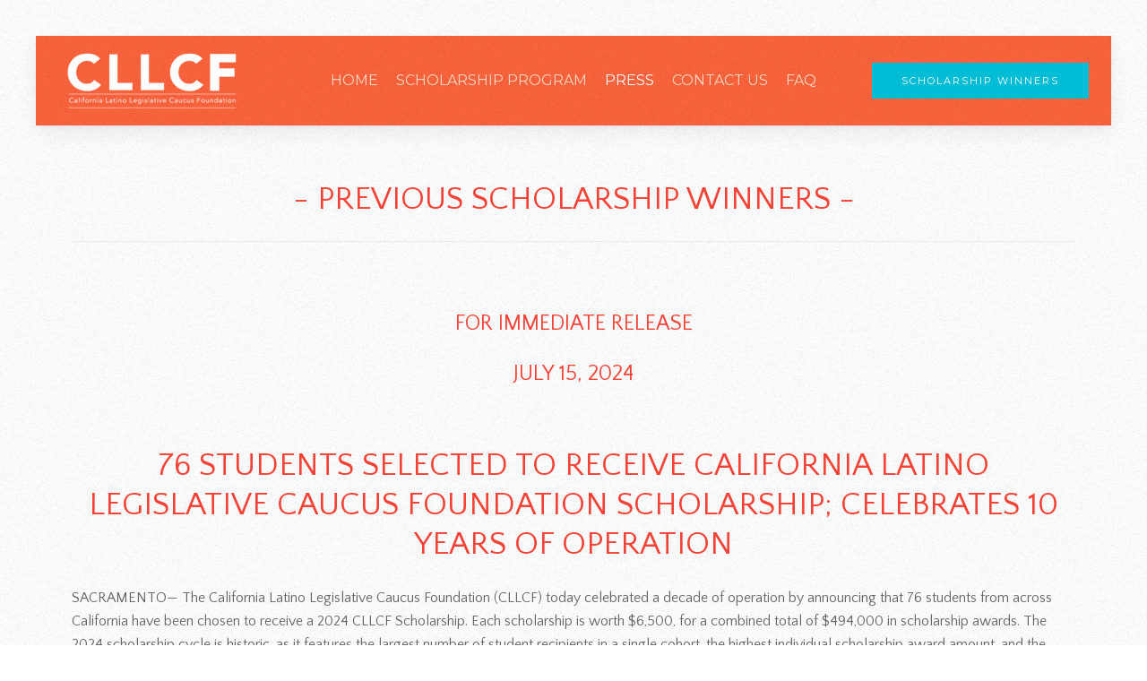

--- FILE ---
content_type: text/css
request_url: https://www.cllcf.org/templates/yoo_avanti/css/custom.css
body_size: 380
content:
/* Copyright (C) YOOtheme GmbH, YOOtheme Proprietary Use License (http://www.yootheme.com/license) */

/* ========================================================================
   Use this file to add custom CSS easily
 ========================================================================== */


.uk-navbar-nav > li > a {
    font-size: 16px;
    letter-spacing: 0;
    font-weight: 500;
}
.uk-subnav-pill > * > * {
    background: #1b1b1b none repeat scroll 0 0;
    border-radius: 0;
    padding: 5px 15px;
}